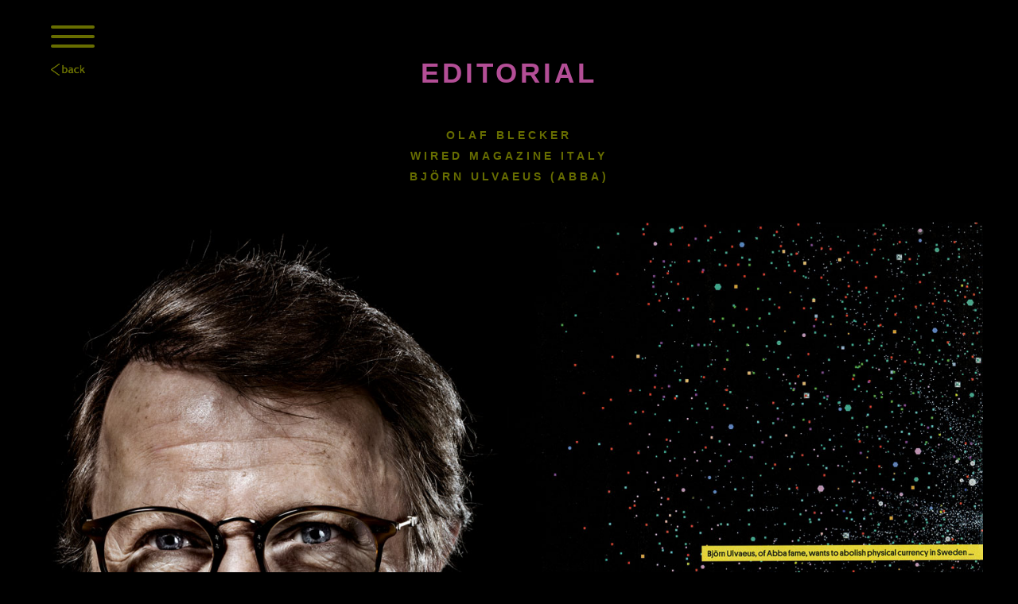

--- FILE ---
content_type: text/html; charset=UTF-8
request_url: https://retouching-deluxe.com/work-detail.php?q=editorial&d=17%23327
body_size: 2219
content:
<!DOCTYPE html>
<html lang="en">
<head>
    <meta charset="utf-8"/>
    <meta name="viewport" content="width=device-width, initial-scale=1">
    <meta name="description" content="A selection of our work on a project" />

    <!--- SAFARI META ---->
    <meta name="apple-mobile-web-app-capable" content="yes">
    <meta name="apple-mobile-web-app-status-bar-style" content="black">

    <title>insight in a client project</title>

    <meta name="author" content="Retouching de Luxe GmbH & Co.KG" />
    <meta name="keywords" content="portfolio, retouching de luxe, work , olaf blecker, rasmuss kaessmann, red bull, red bull creative, photoshop, experts, germany">

    <meta property="og:type" content="website" />
    <meta property="og:title" content="insight in a client project" />
    <meta property="og:url" content="https://retouching-deluxe.com/work-detail.php" />
    <meta property="og:site_name" content="Our work" />
    <meta property="og:description" content="A selection of our work on a project" />

    <link rel="canonical" href="https://retouching-deluxe.com/work-detail.php" />
    <meta name="robots" content="noindex">
    <meta name="googlebot" content="noindex">
    <meta name="googlebot-news" content="nosnippet">

    <!-- Add to homescreen for Safari on iOS -->
    <meta name="apple-mobile-web-app-capable" content="yes">
    <meta name="apple-mobile-web-app-status-bar-style" content="black">

    <!-- Color the status bar on mobile devices -->
    <meta name="theme-color" content="#353800" />

    <link rel="apple-touch-icon" sizes="57x57" href="https://retouching-deluxe.de/img/icons/apple-icon-57x57.png">
    <link rel="apple-touch-icon" sizes="60x60" href="https://retouching-deluxe.de/img/icons/apple-icon-60x60.png">
    <link rel="apple-touch-icon" sizes="72x72" href="https://retouching-deluxe.de/img/icons/apple-icon-72x72.png">
    <link rel="apple-touch-icon" sizes="76x76" href="https://retouching-deluxe.de/img/icons/apple-icon-76x76.png">
    <link rel="apple-touch-icon" sizes="114x114" href="https://retouching-deluxe.de/img/icons/apple-icon-114x114.png">
    <link rel="apple-touch-icon" sizes="120x120" href="https://retouching-deluxe.de/img/icons/apple-icon-120x120.png">
    <link rel="apple-touch-icon" sizes="144x144" href="https://retouching-deluxe.de/img/icons/apple-icon-144x144.png">
    <link rel="apple-touch-icon" sizes="152x152" href="https://retouching-deluxe.de/img/icons/apple-icon-152x152.png">
    <meta name="apple-mobile-web-app-title" content="RDL">
    <link rel="apple-touch-icon" sizes="180x180" href="/apple-touch-icon.png">

    <!-- Add to homescreen for Chrome on Android -->
    <meta name="mobile-web-app-capable" content="yes">
    <meta name="RDL" content="Web Starter Kit">
    <link rel="icon" type="image/png" sizes="192x192" href="https://retouching-deluxe.de/img/icons/android-chrome-192x192.png">

    <link rel="mask-icon" href="https://retouching-deluxe.de/img/icons/safari-pinned-tab.svg" color="#666666">
    <link rel="shortcut icon" type="image/x-icon" href="/favicon.ico">
    <link rel="shortcut icon" href="/favicon.ico">
    <link rel="icon" type="image/png" sizes="16x16" href="https://retouching-deluxe.de/img/icons/favicon-16x16.png">
    <link rel="icon" type="image/png" sizes="32x32" href="https://retouching-deluxe.de/img/icons/favicon-32x32.png">
    <link rel="icon" type="image/png" sizes="96x96" href="https://retouching-deluxe.de/img/icons/favicon-96x96.png">
    <link rel="icon" type="image/png" sizes="194x194" href="https://retouching-deluxe.de/img/icons/favicon-194x194.png">
    <meta name="apple-mobile-web-app-title" content="RDL">
    <meta name="application-name" content="RDL">
    <meta name="msapplication-TileColor" content="#000000">
    <meta name="msapplication-TileImage" content="img/icons/mstile-144x144.png">
    <meta name="msapplication-config" content="https://retouching-deluxe.de/img/icons/browserconfig.xml">
    <meta name="theme-color" content="#ffffff">



    <link rel="stylesheet" href="https://retouching-deluxe.de/css/portrait-1.4.min.css" media="(orientation: portrait)" class="stylesheet"
          type="text/css">
    <link rel="stylesheet" href="https://retouching-deluxe.de/css/landscape-1.5.min.css" media="(orientation: landscape)" class="stylesheet"
          type="text/css">
</head>
<body>
<div id="cookie-hint">

    <div class="cooke-hint-text">
        <div><p>The operator of this site <strong>does not</strong> collect any User information or usage tracking for analysis. Only technical cookies are used for the site
                implementation. If I continue to use this website, for example by clicking on content, that counts as
                consent. </p>

        </div>
        <div>
            <button id="cookie-hint-btn">accepted</button>
        </div>
        <div><p style="text-align: center;"><a href="privacy.html">privacy policy</a> | <a
                        href="aboutus.html">about us</a></p></div>
    </div>

</div>
<div id="hamburg">
    <div class="hamburg">
        <span class="line"></span>
        <span class="line"></span>
        <span class="line"></span>
    </div>
</div>
<div id="back"><a href="work.php?q=editorial#w15"><img src="https://retouching-deluxe.de/img/general/back_en.png" alt="back"></a></div>
<div class="navigation">
    <div class="navigation-container">
        <ul>
            <li><a class="fromLeft" href="./" title="Home">home</a></li>
            <li><a class="fromLeft" href="./#work" title="an overview of our work">work</a></li>
            <li><a class="fromLeft" href="./#team" title="introducing the RDL team">team</a></li>
            <li><a class="fromLeft" href="./#contact" title="mail, phone and map information">contact</a></li>
            <li><a class="fromLeft" href="./#clients" title="agencies, photographers, magazines and more we worked for">references</a></li>
            <li><a href="https://www.instagram.com/retouchingdeluxe/" target="_blank" rel="noreferrer" title="instagram RDL">
                    <img src="https://retouching-deluxe.de/img/navigation/Instagram-Logo.png" alt="Instagram RDL">
                </a>
            </li>
        </ul>
    </div>
</div>

<div class="container container-100vh">
    <section id="portfolio">
        <div class="portfolio-detail-content">
            <h1>editorial</h1><h2>olaf blecker</h2><h2>wired magazine italy</h2><h2>Björn Ulvaeus (ABBA)</h2><div class="portfolio-grid"><picture class="grid-item lazy-img-detail img-landscape" data-src="folio_250_WIRED_1.jpg"></picture><picture class="grid-item lazy-img-detail img-landscape" data-src="folio_250_WIRED_2.jpg"></picture></div>        </div>
    </section>
    <footer>
        <div class="footer-content">
            <div>
                <a href="./#work">Work</a>
                <a href="./#contact">Contact</a>
                <a href="aboutus.html">About Us</a>
            </div>
            <div>
                <a href="./#team">Team</a>
                <a href="./#clients">References</a>
                <a href="privacy.html">Privacy</a>
            </div>
            <div>
                <img src="https://retouching-deluxe.de/img/general/RDL_logo-short-2022.jpg" alt="RDL ©2022">
            </div>
        </div>
    </footer>

</div>

<script src="https://retouching-deluxe.de/vendors/jQuery/jquery-3.4.1.min.js"></script>
<script src="https://retouching-deluxe.de/js/script-small-1.1.min.js" async></script>
</body>
</html>

--- FILE ---
content_type: text/css
request_url: https://retouching-deluxe.de/css/landscape-1.5.min.css
body_size: 4583
content:
@font-face{font-family:"Roboto";font-style:normal;font-weight:300;src:url("../vendors/fonts/roboto-v20-latin-300.eot");src:local("Roboto Light"),local("Roboto-Light"),url("../vendors/fonts/roboto-v20-latin-300.eot?#iefix") format("embedded-opentype"),url("../vendors/fonts/roboto-v20-latin-300.woff2") format("woff2"),url("../vendors/fonts/roboto-v20-latin-300.woff") format("woff"),url("../vendors/fonts/roboto-v20-latin-300.ttf") format("truetype"),url("../vendors/fonts/roboto-v20-latin-300.svg#Roboto") format("svg")}@font-face{font-family:"Roboto";font-style:normal;font-weight:400;src:url("../vendors/fonts/roboto-v20-latin-regular.eot");src:local("Roboto"),local("Roboto-Regular"),url("../vendors/fonts/roboto-v20-latin-regular.eot?#iefix") format("embedded-opentype"),url("../vendors/fonts/roboto-v20-latin-regular.woff2") format("woff2"),url("../vendors/fonts/roboto-v20-latin-regular.woff") format("woff"),url("../vendors/fonts/roboto-v20-latin-regular.ttf") format("truetype"),url("../vendors/fonts/roboto-v20-latin-regular.svg#Roboto") format("svg")}@font-face{font-family:"Roboto";font-style:normal;font-weight:500;src:url("../vendors/fonts/roboto-v20-latin-500.eot");src:local("Roboto Medium"),local("Roboto-Medium"),url("../vendors/fonts/roboto-v20-latin-500.eot?#iefix") format("embedded-opentype"),url("../vendors/fonts/roboto-v20-latin-500.woff2") format("woff2"),url("../vendors/fonts/roboto-v20-latin-500.woff") format("woff"),url("../vendors/fonts/roboto-v20-latin-500.ttf") format("truetype"),url("../vendors/fonts/roboto-v20-latin-500.svg#Roboto") format("svg")}@font-face{font-family:"Roboto";font-style:normal;font-weight:700;src:url("../vendors/fonts/roboto-v20-latin-700.eot");src:local("Roboto Bold"),local("Roboto-Bold"),url("../vendors/fonts/roboto-v20-latin-700.eot?#iefix") format("embedded-opentype"),url("../vendors/fonts/roboto-v20-latin-700.woff2") format("woff2"),url("../vendors/fonts/roboto-v20-latin-700.woff") format("woff"),url("../vendors/fonts/roboto-v20-latin-700.ttf") format("truetype"),url("../vendors/fonts/roboto-v20-latin-700.svg#Roboto") format("svg")}*{margin:0;padding:0;box-sizing:border-box}html,body{margin:0;background-color:black;padding:0;max-width:100vw;min-height:100vh;height:auto;scroll-behavior:smooth}h1{font-family:"Trebuchet MS",sans-serif;text-transform:uppercase;color:#b34e96;font-size:2.2em;font-weight:bold;letter-spacing:4px}h2{font-family:"Trebuchet MS",sans-serif;text-transform:uppercase;color:#676d00;font-size:1.2em;font-weight:bold;letter-spacing:4px}h3{font-family:"Trebuchet MS",sans-serif;text-transform:uppercase;color:#c5c5c5;font-size:1em;font-weight:bold;letter-spacing:4px}p,a{font-size:16px;color:#c5c5c5;font-family:"Roboto",sans-serif}a,a:focus,a:visited,a:active,a:hover{text-decoration:none;border:0;outline:0}@media screen and (prefers-reduced-motion:reduce){html{scroll-behavior:auto}}@media only screen and (orientation:landscape){#hamburg{position:fixed;z-index:9999999;left:5vw;top:20px;width:50px;height:40px;cursor:pointer}#hamburg .hamburg{width:100%;height:100%}#hamburg .line{position:absolute;left:0;height:4px;width:100%;background:#676d00;border-radius:2px;display:block;transition:ease-in-out .5s;transform-origin:center;box-shadow:0 1px 1px black}#hamburg .line:nth-child(1){top:12px}#hamburg .line:nth-child(2){top:24px}#hamburg .line:nth-child(3){top:36px}#hamburg .hamburg.checked .line:nth-child(1){transform:translateY(12px) rotate(-45deg)}#hamburg .hamburg.checked .line:nth-child(2){opacity:0}#hamburg .hamburg.checked .line:nth-child(3){transform:translateY(-12px) rotate(45deg)}#back{position:fixed;z-index:9998;left:5vw;top:80px;width:55px;height:auto}#back a img{width:100%;height:auto}.navigation{position:fixed;position:-ms-device-fixed;box-sizing:content-box;z-index:9999;left:0;top:-500px;width:100%;max-width:100vw;background-color:black;display:flex;flex-direction:row;align-content:center;height:auto;opacity:0;visibility:hidden;transition:all .6s ease;box-shadow:0 1px 3px #424242}.navigation .navigation-container{width:100%;max-width:1200px;margin:0 auto;padding:30px 5%}.navigation .navigation-container ul{display:flex;display:-ms-flexbox;justify-content:space-around;list-style:none;width:90%;max-width:500px;margin:0 auto}.navigation .navigation-container ul li{display:flex;display:-ms-flexbox;flex-direction:row;align-items:center;align-content:center;text-transform:uppercase}.navigation .navigation-container ul li a{font-family:"Trebuchet MS",sans-serif;letter-spacing:2px;font-size:15px;color:#c5c5c5}.navigation .navigation-container ul li a::after{display:block;content:"";border-bottom:solid 3px #b34e96;transform:scaleX(0);transition:transform .3s ease-out}.navigation .navigation-container ul li a:hover::after{transform:scaleX(1);transform-origin:50%}.navigation .navigation-container ul li a img,.navigation .navigation-container ul li a picture{width:20px;max-width:20px;height:20px;max-height:20px}.navigation.show{top:0;opacity:1;visibility:visible}#cookie-hint{position:fixed;z-index:999;left:0;bottom:0;width:100vw;opacity:0;height:0}#cookie-hint .cooke-hint-text{width:100%;height:auto;padding:20px 0;background-color:white;border-radius:10px;display:grid;grid-row:auto;grid-row-gap:20px}#cookie-hint .cooke-hint-text div{width:80%;height:100%;margin:0 auto}#cookie-hint .cooke-hint-text div p{color:black;line-height:160%;letter-spacing:.5px;text-align:justify}#cookie-hint .cooke-hint-text div p a{color:#676d00;font-size:14px}#cookie-hint .cooke-hint-text div button{display:block;width:auto;height:auto;padding:20px 40px;margin:0 auto;background-color:#676d00;color:white;font-size:16px;font-weight:bold;letter-spacing:1px;border-radius:10px;box-shadow:none;border:0;cursor:pointer}.container{position:relative;min-height:100vh;height:auto;width:100%;max-width:100vw;padding:0;margin:0;overflow:hidden;clear:both}.container section{box-sizing:border-box;width:84%;max-width:1200px;padding:10vh 0 120px 0;margin:0 auto 30px}}@media only screen and (orientation:landscape) and (min-width:2200px){.container section{padding:10vh 0 200px 0}}@media only screen and (orientation:landscape){.container section h1{text-align:center;margin-bottom:50px}}@media only screen and (orientation:landscape){.container section h2{text-align:center;margin-bottom:50px}}@media only screen and (orientation:landscape){.container #start{padding:0;margin:0;width:100%;max-width:100%;max-height:100vh}.container #start .carousel{position:absolute;z-index:0;min-width:100vw;min-height:100vh;width:100vw;height:100vh;max-width:100vw;max-height:100vh;background-repeat:no-repeat;background-position:top center;background-size:cover;opacity:0}.container #start .start-content{min-width:100vw;min-height:100vh;width:100vw;height:100vh;max-width:100vw;max-height:100vh}.container #start .start-content .equalizer{position:absolute;left:5vw;bottom:20px;width:100px;height:60px}.container #start .start-content .equalizer .equalizer-line{display:block;position:absolute;left:0;height:8px;border-radius:20px;transition:all ease-in-out .5s;transform-origin:left;cursor:pointer;box-shadow:0 1px 1px black}.container #start .start-content .equalizer .equalizer-line-0{background-color:#b34e96;width:100%}.container #start .start-content .equalizer .equalizer-line-1{background:#676d00;width:80%}.container #start .start-content .equalizer .equalizer-line-2{background:#676d00;width:60%}.container #start .start-content .equalizer .equalizer-line-3{background:#676d00;width:40%}.container #start .start-content .description{position:absolute;right:5vw;bottom:20px;width:auto;height:60px;text-align:right}.container #start .start-content .description p{line-height:160%;color:white;font-size:14px;font-family:"Trebuchet MS",sans-serif;font-weight:bold;letter-spacing:1px}.container #start .start-content .description p:first-child{text-transform:uppercase}.container #start .start-content .logo{position:absolute;left:calc(50vw - 115px);top:10vh;width:250px;height:auto}.container #start .start-content .logo img{width:100%;height:auto}}@media only screen and (orientation:landscape){.container #work .work-content{width:100%}.container #work .work-content h1{margin-bottom:100px}.container #work .work-content .work-categories{display:grid;grid-gap:6px;grid-template-rows:repeat(3,20vh);grid-template-columns:repeat(4,25%);justify-content:center}.container #work .work-content .work-categories .grid-item{position:relative;background-repeat:no-repeat;background-size:cover;background-position:center top;border-radius:5px}.container #work .work-content .work-categories .grid-item:nth-child(1){background-image:url("../img/categories/Referenzen_Multipic-600px.jpg")}.container #work .work-content .work-categories .grid-item:nth-child(2){background-image:url("../img/categories/werbung1-660px.jpg")}.container #work .work-content .work-categories .grid-item:nth-child(3){background-image:url("../img/categories/folio_78_1_wired.jpg")}.container #work .work-content .work-categories .grid-item:nth-child(4){background-image:url("../img/categories/fashion-600px.jpg")}.container #work .work-content .work-categories .grid-item:nth-child(5){background-image:url("../img/categories/folio_82_1_cole-2-600px.jpg")}.container #work .work-content .work-categories .grid-item:nth-child(6){background-image:url("../img/categories/PORT-45.JPG")}.container #work .work-content .work-categories .grid-item:nth-child(7){background-image:url("../img/categories/folio_5_1_shark-600px.jpg")}.container #work .work-content .work-categories .grid-item:nth-child(8){background-image:url("../img/categories/folio_31_1_adac-600px.jpg")}.container #work .work-content .work-categories .grid-item:nth-child(9){background-image:url("../img/categories/freiearbeiten-600px.jpg");background-position:center center}.container #work .work-content .work-categories .grid-item:nth-child(10){background-image:url("../img/categories/folio_125_2_tiere-600px.jpg");background-position:center center}.container #work .work-content .work-categories .grid-item .grid-item-darker{z-index:5;position:absolute;left:0;top:0;width:100%;height:100%;background-color:rgba(0,0,0,0.3)}.container #work .work-content .work-categories .grid-item .grid-item-headline{position:absolute;left:0;top:0;z-index:6;width:100%;height:100%;display:flex;justify-content:center;align-items:center}.container #work .work-content .work-categories .grid-item .grid-item-headline span{font-family:"Trebuchet MS",sans-serif;text-transform:uppercase;text-align:center;font-size:17px;font-weight:bold;color:white;letter-spacing:4px;text-shadow:1px 1px 5px black}}@media only screen and (orientation:landscape) and (min-height:500px){.container #work .work-content .work-categories .grid-item .grid-item-headline span{font-size:24px}}@media only screen and (orientation:landscape){.container #work .work-content .work-categories .landscape1{grid-column:1/3}}@media only screen and (orientation:landscape){.container #work .work-content .work-categories .landscape2{grid-column:3/5}}@media only screen and (orientation:landscape){.container #team .team-content{width:100%}.container #team .team-content .team-img{width:100%;min-height:400px;height:25vh;background-repeat:no-repeat;background-size:cover;background-position:center center;transform:translateY(100%);opacity:0;transition:all 500ms}}@media only screen and (orientation:landscape) and (max-width:767px){.container #team .team-content .team-img{background-image:url("../img/general/RDL_Motiv_2021_RGB_766x1.jpg")}}@media only screen and (orientation:landscape) and (max-width:767px) and (-webkit-max-device-pixel-ratio:2){.container #team .team-content .team-img{background-image:url("../img/general/RDL_Motiv_2021_RGB_766x2.jpg")}}@media only screen and (orientation:landscape) and (max-width:767px) and (-webkit-max-device-pixel-ratio:3){.container #team .team-content .team-img{background-image:url("../img/general/RDL_Motiv_2021_RGB.jpg")}}@media only screen and (orientation:landscape) and (min-width:768px) and (max-width:1023px){.container #team .team-content .team-img{background-image:url("../img/general/RDL_Motiv_2021_RGB_1023x1.jpg")}}@media only screen and (orientation:landscape) and (min-width:768px) and (max-width:1023px) and (-webkit-max-device-pixel-ratio:2){.container #team .team-content .team-img{background-image:url("../img/general/RDL_Motiv_2021_RGB_1023x2.jpg")}}@media only screen and (orientation:landscape) and (min-width:768px) and (max-width:1023px) and (-webkit-max-device-pixel-ratio:3){.container #team .team-content .team-img{background-image:url("../img/general/RDL_Motiv_2021_RGB.jpg")}}@media only screen and (orientation:landscape) and (min-width:1024px){.container #team .team-content .team-img{background-image:url("../img/general/RDL_Motiv_2021_RGB.jpg")}}@media only screen and (orientation:landscape){.container #team .team-content .fade{transform:translateY(0);opacity:1;transition:all 500ms}}@media only screen and (orientation:landscape){.container #team .team-content p{line-height:160%;margin-bottom:20px;letter-spacing:1px}}@media only screen and (orientation:landscape){.container #team .team-content p:first-of-type{margin-top:50px}}@media only screen and (orientation:landscape){.container #contact .contact-content{width:100%}.container #contact .contact-content .contact-img{width:100%;min-height:150px;height:22vh;background-repeat:no-repeat;background-size:cover;background-position:center 20%}}@media only screen and (orientation:landscape) and (max-width:767px){.container #contact .contact-content .contact-img{background-image:url("../img/general/Studio_Panorama_RGB-766x1.jpg")}}@media only screen and (orientation:landscape) and (max-width:767px) and (-webkit-max-device-pixel-ratio:2){.container #contact .contact-content .contact-img{background-image:url("../img/general/Studio_Panorama_RGB-766x2.jpg")}}@media only screen and (orientation:landscape) and (max-width:767px) and (-webkit-max-device-pixel-ratio:3){.container #contact .contact-content .contact-img{background-image:url("../img/general/Studio_Panorama_RGB-766x3.jpg")}}@media only screen and (orientation:landscape) and (min-width:768px) and (max-width:1023px){.container #contact .contact-content .contact-img{background-image:url("../img/general/Studio_Panorama_RGB-1023x1.jpg")}}@media only screen and (orientation:landscape) and (min-width:768px) and (max-width:1023px) and (-webkit-max-device-pixel-ratio:2){.container #contact .contact-content .contact-img{background-image:url("../img/general/Studio_Panorama_RGB-1023x2.jpg")}}@media only screen and (orientation:landscape) and (min-width:768px) and (max-width:1023px) and (-webkit-max-device-pixel-ratio:3){.container #contact .contact-content .contact-img{background-image:url("../img/general/Studio_Panorama_RGB-1023x3.jpg")}}@media only screen and (orientation:landscape) and (min-width:1024px){.container #contact .contact-content .contact-img{background-image:url("../img/general/Studio_Panorama_RGB_xxl.jpg")}}@media only screen and (orientation:landscape){.container #contact .contact-content .contact-data{display:grid;grid-template-columns:repeat(2,50%);width:100%;height:auto}.container #contact .contact-content .contact-data div:nth-child(1){text-align:left}.container #contact .contact-content .contact-data div:nth-child(1) address p{font-style:normal;line-height:160%;margin-bottom:25px;letter-spacing:1px;margin-top:50px}.container #contact .contact-content .contact-data div:nth-child(1) p,.container #contact .contact-content .contact-data div:nth-child(1) a{font-style:normal;line-height:180%;margin-bottom:25px;letter-spacing:1px}.container #contact .contact-content .contact-data div:nth-child(2){position:relative}.container #contact .contact-content .contact-data div:nth-child(2) div{position:absolute;right:0;top:10%;width:100px;height:auto;padding:5px;display:flex;flex-direction:column;justify-content:center;align-items:center;background-color:rgba(255,255,255,0.1);border-top-left-radius:5px;border-bottom-left-radius:5px}.container #contact .contact-content .contact-data div:nth-child(2) div img{display:block;width:50px;height:auto;margin:5px 0}}@media only screen and (orientation:landscape){.container #clients .clients-content{width:100%}.container #clients .clients-content h1{margin-bottom:25px}.container #clients .clients-content .clients-categories{display:grid;grid-gap:6px;grid-template-rows:repeat(2,22vh);grid-template-columns:repeat(2,calc(50% - 12px));justify-content:center}.container #clients .clients-content .clients-categories .grid-item{position:relative;background-repeat:no-repeat;background-size:cover;background-position:left top;border-radius:4px}.container #clients .clients-content .clients-categories .grid-item:nth-child(1){background-image:url("../img/categories/Ref_Fotografen_sRGB-60quali.jpg")}}@media only screen and (orientation:landscape) and (min-width:200px){.container #clients .clients-content .clients-categories .grid-item:nth-child(1){background-image:url("../img/categories/Ref_Fotografen_sRGB.jpg")}}@media only screen and (orientation:landscape){.container #clients .clients-content .clients-categories .grid-item:nth-child(2){background-image:url("../img/categories/Ref_Brands_sRGB-60quali.jpg")}}@media only screen and (orientation:landscape) and (min-width:2000px){.container #clients .clients-content .clients-categories .grid-item:nth-child(2){background-image:url("../img/categories/Ref_Brands_sRGB.jpg")}}@media only screen and (orientation:landscape){.container #clients .clients-content .clients-categories .grid-item:nth-child(3){background-image:url("../img/categories/Ref_Agenturen_sRGB-60quali.jpg")}}@media only screen and (orientation:landscape) and (min-width:2000px){.container #clients .clients-content .clients-categories .grid-item:nth-child(3){background-image:url("../img/categories/Ref_Agenturen_sRGB.jpg")}}@media only screen and (orientation:landscape){.container #clients .clients-content .clients-categories .grid-item:nth-child(4){background-image:url("../img/categories/Ref_Magazine_sRGB-60quali.jpg")}}@media only screen and (orientation:landscape) and (min-width:2000px){.container #clients .clients-content .clients-categories .grid-item:nth-child(4){background-image:url("../img/categories/Ref_Magazine_sRGB.jpg")}}@media only screen and (orientation:landscape){.container #clients .clients-content .clients-categories .grid-item .grid-item-darker{z-index:5;position:absolute;left:0;top:0;width:100%;height:100%;background-color:rgba(0,0,0,0.3)}}@media only screen and (orientation:landscape){.container #clients .clients-content .clients-categories .grid-item .grid-item-headline{position:absolute;left:0;top:0;z-index:6;width:100%;height:100%;display:flex;justify-content:center;align-items:center}.container #clients .clients-content .clients-categories .grid-item .grid-item-headline span{font-family:"Trebuchet MS",sans-serif;text-transform:uppercase;text-align:center;font-size:20px;font-weight:bold;color:white;letter-spacing:2px;text-shadow:1px 1px 5px black}}@media only screen and (orientation:landscape) and (min-height:500px){.container #clients .clients-content .clients-categories .grid-item .grid-item-headline span{font-size:24px}}@media only screen and (orientation:landscape){.container #portfolio{width:100%;max-width:1400px}.container #portfolio .portfolio-content{width:100%}.container #portfolio .portfolio-content h2{font-size:14px;margin-bottom:5px}.container #portfolio .portfolio-content h2:last-of-type{margin-bottom:50px}.container #portfolio .portfolio-content .portfolio-grid{display:grid;grid-gap:10px;grid-template-columns:repeat(3,calc(30% - 30px));justify-content:center}.container #portfolio .portfolio-content .portfolio-grid .grid-item{position:relative;height:250px;transform:translateY(100%);opacity:0;transition:all 500ms;overflow:hidden;display:flex;flex-direction:column;justify-content:flex-start;align-items:center}.container #portfolio .portfolio-content .portfolio-grid .grid-item img{position:absolute;z-index:999;width:125%;height:auto}.container #portfolio .portfolio-content .portfolio-grid .grid-item .grit-item-details{position:absolute;z-index:1000;left:0;bottom:0;background-color:rgba(0,0,0,0.8);width:100%;height:50%;transform:translateY(100%);opacity:0;transition:all 500ms;display:flex;flex-direction:column;justify-content:center}.container #portfolio .portfolio-content .portfolio-grid .grid-item .grit-item-details p{text-transform:uppercase;color:white;text-align:center;letter-spacing:1.5px;font-size:14px;margin-bottom:5px}.container #portfolio .portfolio-content .portfolio-grid .grid-item:hover .grit-item-details{opacity:1;transform:translateY(0)}.container #portfolio .portfolio-content .portfolio-grid .fade{transform:translateY(0);opacity:1;transition:all 500ms}.container #portfolio .portfolio-content .portfolio-grid-reference-overview{width:100%;max-width:1200px;margin:0 auto;display:flex;flex-direction:row;justify-content:center;flex-wrap:wrap}.container #portfolio .portfolio-content .portfolio-grid-reference-overview .grid-item{width:48%;height:250px;overflow:hidden;margin:0 5px 10px;transform:translateY(100%);opacity:0;transition:all 500ms}.container #portfolio .portfolio-content .portfolio-grid-reference-overview .grid-item img,.container #portfolio .portfolio-content .portfolio-grid-reference-overview .grid-item picture{width:100%;height:auto}.container #portfolio .portfolio-content .portfolio-grid-reference-overview .fade{transform:translateX(0);opacity:1;transition:all 500ms}.container #portfolio .portfolio-detail-content{width:100%;max-width:1200px;margin:0 auto;overflow:hidden}.container #portfolio .portfolio-detail-content h2{font-size:14px;margin-bottom:10px}.container #portfolio .portfolio-detail-content h2:last-of-type{margin-bottom:50px}.container #portfolio .portfolio-detail-content .portfolio-grid{display:flex;flex-direction:row;flex-wrap:wrap;justify-content:center;align-items:flex-start}.container #portfolio .portfolio-detail-content .portfolio-grid picture{margin-bottom:5px;margin-left:4px;margin-right:4px;transform:translateX(100%);opacity:0;transition:all 500ms}.container #portfolio .portfolio-detail-content .portfolio-grid .img-landscape{width:100%;max-width:100%}.container #portfolio .portfolio-detail-content .portfolio-grid .img-landscape source,.container #portfolio .portfolio-detail-content .portfolio-grid .img-landscape img{width:100%;max-width:100%}.container #portfolio .portfolio-detail-content .portfolio-grid .img-portrait{width:48%;max-width:48%;height:auto;max-height:90vh}.container #portfolio .portfolio-detail-content .portfolio-grid .img-portrait source,.container #portfolio .portfolio-detail-content .portfolio-grid .img-portrait img{width:100%;max-width:100%}.container #portfolio .portfolio-detail-content .portfolio-grid .fade{transform:translateX(0);opacity:1;transition:all 500ms}}@media only screen and (orientation:landscape){.container #references .references-content{width:100%;margin-bottom:10vh}.container #references .references-content h1{margin-bottom:10vh}.container #references .references-content .references-grid{display:flex;flex-wrap:wrap;flex-direction:row;justify-content:space-evenly;align-items:center}.container #references .references-content .references-grid a{font-size:92%;text-transform:uppercase;color:#676d00;margin-left:22px;margin-bottom:15px;letter-spacing:1px;transition:all 400ms ease-in-out}.container #references .references-content .references-grid a:hover{color:#b34e96;letter-spacing:1.8px}}@media only screen and (orientation:landscape){.container #impressum{width:100%;height:auto}.container #impressum .impressum-content h1{margin-bottom:20px}.container #impressum .impressum-content h2{color:#c5c5c5;text-align:left;margin-top:50px;margin-bottom:15px}.container #impressum .impressum-content h3{margin-top:40px;color:#c5c5c5;margin-bottom:20px}.container #impressum .impressum-content p,.container #impressum .impressum-content a{font-family:"Roboto",sans-serif;margin-bottom:20px;letter-spacing:1.5px;font-size:14px;line-height:20px}.container #impressum .impressum-content ul{list-style:circle;margin-left:50px}.container #impressum .impressum-content ul li{font-family:"Roboto",sans-serif;margin-bottom:20px;letter-spacing:1.5px;font-size:14px;color:#c5c5c5;line-height:20px}.container #impressum .impressum-content a{font-weight:bold}.container #impressum .impressum-content hr{width:100%;background-color:#c5c5c5;margin-bottom:10px}}@media only screen and (orientation:landscape){.container footer{position:absolute;bottom:0;left:10%;box-sizing:border-box;width:80%;padding:2vh 0}.container footer .footer-content{display:grid;grid-gap:6px;grid-template-columns:20% 20% 60%;justify-content:space-between}}@media only screen and (orientation:landscape) and (min-width:1200px){.container footer .footer-content{grid-template-columns:20% 20% 60%;justify-content:flex-start}}@media only screen and (orientation:landscape){.container footer .footer-content div{display:flex;flex-direction:column;justify-content:space-between}.container footer .footer-content div a{display:block;font-family:"Trebuchet MS",sans-serif;text-transform:uppercase;font-weight:bold;letter-spacing:2px;font-size:9px}}@media only screen and (orientation:landscape) and (min-width:600px){.container footer .footer-content div a{font-size:11px}}@media only screen and (orientation:landscape) and (min-width:700px){.container footer .footer-content div a{font-size:14px}}@media only screen and (orientation:landscape){.container footer .footer-content div img{display:block;width:30%;height:auto;margin-left:70%}}@media only screen and (orientation:landscape) and (min-height:600px){.container footer .footer-content div img{width:20%;margin-left:80%}}@media only screen and (orientation:landscape) and (min-width:1200px){.container footer .footer-content div img{width:15%;margin-left:85%}}@media only screen and (orientation:landscape) and (min-width:700px){#hamburg{width:55px;height:55px}.navigation{top:-5000px}.navigation .navigation-container ul{max-width:700px}.navigation .navigation-container ul li a{font-size:120%}.container #start .start-content .equalizer{bottom:50px;width:150px;height:80px}.container #start .start-content .description{bottom:50px;height:80px}.container #start .start-content .logo{left:calc(50vw - 150px);top:13vh;width:320px;height:auto}}@media only screen and (orientation:landscape) and (min-width:1200px){.navigation .navigation-container ul{max-width:860px}.navigation .navigation-container ul li a{font-size:140%}.container #portfolio .portfolio-content{width:100%}.container #portfolio .portfolio-content .portfolio-grid{display:grid;grid-gap:10px;grid-template-columns:repeat(3,calc(33% - 30px));justify-content:center}}@media only screen and (orientation:landscape) and (min-width:2200px){.container footer .footer-content{display:grid;grid-gap:6px;grid-template-columns:10% 10% 80%}.container footer .footer-content div img{width:10%;margin-left:90%}}

--- FILE ---
content_type: text/css
request_url: https://retouching-deluxe.de/css/portrait-1.4.min.css
body_size: 4899
content:
@font-face{font-family:"Roboto";font-style:normal;font-weight:300;src:url("../vendors/fonts/roboto-v20-latin-300.eot");src:local("Roboto Light"),local("Roboto-Light"),url("../vendors/fonts/roboto-v20-latin-300.eot?#iefix") format("embedded-opentype"),url("../vendors/fonts/roboto-v20-latin-300.woff2") format("woff2"),url("../vendors/fonts/roboto-v20-latin-300.woff") format("woff"),url("../vendors/fonts/roboto-v20-latin-300.ttf") format("truetype"),url("../vendors/fonts/roboto-v20-latin-300.svg#Roboto") format("svg")}@font-face{font-family:"Roboto";font-style:normal;font-weight:400;src:url("../vendors/fonts/roboto-v20-latin-regular.eot");src:local("Roboto"),local("Roboto-Regular"),url("../vendors/fonts/roboto-v20-latin-regular.eot?#iefix") format("embedded-opentype"),url("../vendors/fonts/roboto-v20-latin-regular.woff2") format("woff2"),url("../vendors/fonts/roboto-v20-latin-regular.woff") format("woff"),url("../vendors/fonts/roboto-v20-latin-regular.ttf") format("truetype"),url("../vendors/fonts/roboto-v20-latin-regular.svg#Roboto") format("svg")}@font-face{font-family:"Roboto";font-style:normal;font-weight:500;src:url("../vendors/fonts/roboto-v20-latin-500.eot");src:local("Roboto Medium"),local("Roboto-Medium"),url("../vendors/fonts/roboto-v20-latin-500.eot?#iefix") format("embedded-opentype"),url("../vendors/fonts/roboto-v20-latin-500.woff2") format("woff2"),url("../vendors/fonts/roboto-v20-latin-500.woff") format("woff"),url("../vendors/fonts/roboto-v20-latin-500.ttf") format("truetype"),url("../vendors/fonts/roboto-v20-latin-500.svg#Roboto") format("svg")}@font-face{font-family:"Roboto";font-style:normal;font-weight:700;src:url("../vendors/fonts/roboto-v20-latin-700.eot");src:local("Roboto Bold"),local("Roboto-Bold"),url("../vendors/fonts/roboto-v20-latin-700.eot?#iefix") format("embedded-opentype"),url("../vendors/fonts/roboto-v20-latin-700.woff2") format("woff2"),url("../vendors/fonts/roboto-v20-latin-700.woff") format("woff"),url("../vendors/fonts/roboto-v20-latin-700.ttf") format("truetype"),url("../vendors/fonts/roboto-v20-latin-700.svg#Roboto") format("svg")}*{margin:0;padding:0}html,body{margin:0;background-color:black;padding:0;max-width:100vw;min-height:100vh;height:auto;scroll-behavior:smooth}h1{font-family:"Trebuchet MS",sans-serif;text-transform:uppercase;color:#b34e96;font-size:2em;font-weight:bold;letter-spacing:4px}h2{font-family:"Trebuchet MS",sans-serif;text-transform:uppercase;color:#676d00;font-size:1em;font-weight:bold;letter-spacing:4px}p,a{font-size:16px;color:#c5c5c5;font-family:"Roboto",sans-serif}a,a:focus,a:visited,a:active,a:hover{text-decoration:none}@media screen and (prefers-reduced-motion:reduce){html{scroll-behavior:auto}}@media only screen and (orientation:portrait){#hamburg{position:fixed;z-index:9999999;left:calc(50vw - 28px);top:10px;width:56px;height:40px;cursor:pointer;background-color:rgba(0,0,0,0.5);padding:0 5px 12px 5px;border-radius:5px}#hamburg .hamburg{width:100%;height:100%}#hamburg .line{position:absolute;left:8px;height:4px;width:calc(100% - 16px);background:#676d00;border-radius:2px;display:block;transition:ease-in-out .5s;transform-origin:center;box-shadow:0 1px 1px black}#hamburg .line:nth-child(1){top:12px}#hamburg .line:nth-child(2){top:24px}#hamburg .line:nth-child(3){top:36px}#hamburg .hamburg.checked .line:nth-child(1){transform:translateY(12px) rotate(-45deg)}#hamburg .hamburg.checked .line:nth-child(2){opacity:0}#hamburg .hamburg.checked .line:nth-child(3){transform:translateY(-12px) rotate(45deg)}#back{position:fixed;z-index:9998;left:5vw;top:25px;width:55px;height:auto}#back a img{width:100%;height:auto}.navigation{position:fixed;position:-ms-device-fixed;z-index:9999;left:0;top:-2000px;width:100%;max-width:100vw;background-color:black;display:flex;flex-direction:row;align-content:center;height:auto;max-height:100vh;opacity:0;visibility:hidden;transition:all .6s ease;box-shadow:0 1px 3px #424242}.navigation .navigation-container{width:100%;max-width:1200px;margin:0 auto;padding:80px 0 50px;height:auto}.navigation .navigation-container ul{display:flex;display:-ms-flexbox;justify-content:center;flex-direction:column;list-style:none;width:100%;max-width:100%;margin:0 auto;padding-left:0;height:auto}.navigation .navigation-container ul li{display:flex;display:-ms-flexbox;flex-direction:column;align-items:center;text-transform:uppercase;border-bottom:1px solid #111;padding:20px 0;margin:0}.navigation .navigation-container ul li:last-child{padding:40px 0 20px}.navigation .navigation-container ul li:nth-child(5),.navigation .navigation-container ul li:last-child{border-bottom:1px solid #000}.navigation .navigation-container ul li a{font-family:"Trebuchet MS",sans-serif;letter-spacing:2px;color:#c5c5c5}.navigation .navigation-container ul li a img,.navigation .navigation-container ul li a picture{width:35px;max-width:35px;height:35px;max-height:35px}.navigation.show{top:0;opacity:1;visibility:visible}#cookie-hint{position:fixed;z-index:999;left:0;bottom:0;width:100vw;opacity:0;height:0}#cookie-hint .cooke-hint-text{width:100%;height:auto;padding:20px 0;background-color:white;border-radius:10px;display:grid;grid-row:auto;grid-row-gap:20px}#cookie-hint .cooke-hint-text div{width:80%;height:100%;margin:0 auto}#cookie-hint .cooke-hint-text div p{color:black;line-height:150%;letter-spacing:.5px;text-align:justify;font-size:14px}#cookie-hint .cooke-hint-text div p a{color:#676d00;font-size:14px}#cookie-hint .cooke-hint-text div button{display:block;width:auto;height:auto;padding:10px 20px;margin:0 auto;background-color:#676d00;color:white;font-size:14px;font-weight:bold;letter-spacing:1px;border-radius:12px;box-shadow:none;border:0;cursor:pointer}.container{position:relative;min-height:40vh;height:auto;width:100%;max-width:100vw;padding:0;margin:0}.container section{box-sizing:border-box;width:90%;margin:0 auto;padding:12vh 0 100px 0}.container section h1{text-align:center;margin-bottom:50px}.container section h2{text-align:center;margin-bottom:50px}.container #start{padding:0;margin:0;width:100%;max-width:100%;min-height:100vh;max-height:100vh;background-color:black}.container #start .carousel{position:absolute;z-index:0;min-width:100vw;min-height:100vh;width:100vw;height:100vh;max-width:100vw;max-height:100vh;background-repeat:no-repeat;background-position:center center;background-size:auto 100%}.container #start .start-content{min-width:100vw;width:100vw;height:100vh;max-width:100vw;max-height:100vh}.container #start .start-content .equalizer{display:block;position:absolute;left:5vw;bottom:59px;width:75px;height:80px}.container #start .start-content .equalizer .equalizer-line{display:block;position:absolute;left:0;height:5px;box-shadow:0 1px 1px black;border-radius:20px;transition:all ease-in-out .5s;transform-origin:left}.container #start .start-content .equalizer .equalizer-line-0{background-color:#b34e96;width:100%}.container #start .start-content .equalizer .equalizer-line-1{background:#676d00;width:80%}.container #start .start-content .equalizer .equalizer-line-2{background:#676d00;width:60%}.container #start .start-content .equalizer .equalizer-line-3{background:#676d00;width:40%}.container #start .start-content .description{display:none}.container #start .start-content .logo{position:absolute;left:calc(50vw - 35%);top:12vh;width:70%;height:auto}.container #start .start-content .logo img{width:100%;height:auto}.container #work .work-content{width:100%}.container #work .work-content .work-categories{display:grid;grid-gap:6px;grid-template-rows:repeat(5,15vh);grid-template-columns:repeat(2,calc(50% - 12px));justify-content:center}.container #work .work-content .work-categories .grid-item{position:relative;background-repeat:no-repeat;background-size:cover;background-position:center top;border-radius:4px}.container #work .work-content .work-categories .grid-item:nth-child(1){background-image:url("../img/categories/Referenzen_Multipic-600px.jpg")}.container #work .work-content .work-categories .grid-item:nth-child(2){background-image:url("../img/categories/werbung1-660px.jpg")}.container #work .work-content .work-categories .grid-item:nth-child(3){background-image:url("../img/categories/folio_78_1_wired.jpg")}.container #work .work-content .work-categories .grid-item:nth-child(4){background-image:url("../img/categories/fashion-600px.jpg")}.container #work .work-content .work-categories .grid-item:nth-child(5){background-image:url("../img/categories/folio_82_1_cole-2-600px.jpg")}.container #work .work-content .work-categories .grid-item:nth-child(6){background-image:url("../img/categories/PORT-45.JPG")}.container #work .work-content .work-categories .grid-item:nth-child(7){background-image:url("../img/categories/folio_5_1_shark-600px.jpg")}.container #work .work-content .work-categories .grid-item:nth-child(8){background-image:url("../img/categories/folio_31_1_adac-600px.jpg")}.container #work .work-content .work-categories .grid-item:nth-child(9){background-image:url("../img/categories/freiearbeiten-600px.jpg");background-position:center center}.container #work .work-content .work-categories .grid-item:nth-child(10){background-image:url("../img/categories/folio_125_2_tiere-600px.jpg");background-position:center center}.container #work .work-content .work-categories .grid-item .grid-item-darker{z-index:5;position:absolute;left:0;top:0;width:100%;height:100%;background-color:rgba(0,0,0,0.3)}.container #work .work-content .work-categories .grid-item .grid-item-headline{position:absolute;left:0;top:0;z-index:6;width:100%;height:100%;display:flex;justify-content:center;align-items:center}.container #work .work-content .work-categories .grid-item .grid-item-headline span{font-family:"Trebuchet MS",sans-serif;text-transform:uppercase;text-align:center;font-size:12px;font-weight:bold;color:white;letter-spacing:1px;text-shadow:1px 1px 5px black}}@media only screen and (orientation:portrait) and (min-width:375px){.container #work .work-content .work-categories .grid-item .grid-item-headline span{font-size:15px}}@media only screen and (orientation:portrait){.container #team .team-content{width:100%}.container #team .team-content h1{margin-bottom:25px}.container #team .team-content .team-img{width:100%;height:22vh;background-repeat:no-repeat;background-size:cover;background-position:center center;transform:translateY(100%);opacity:0;transition:all 500ms}}@media only screen and (orientation:portrait) and (max-width:375px){.container #team .team-content .team-img{background-image:url("../img/general/RDL_Motiv_2021_RGB_375x1.jpg")}}@media only screen and (orientation:portrait) and (max-width:375px) and (-webkit-max-device-pixel-ratio:2){.container #team .team-content .team-img{background-image:url("../img/general/RDL_Motiv_2021_RGB_375x2.jpg")}}@media only screen and (orientation:portrait) and (max-width:767px) and (-webkit-max-device-pixel-ratio:3){.container #team .team-content .team-img{background-image:url("../img/general/RDL_Motiv_2021_RGB.jpg")}}@media only screen and (orientation:portrait) and (min-width:768px) and (max-width:1023px){.container #team .team-content .team-img{background-image:url("../img/general/RDL_Motiv_2021_RGB_1023x1.jpg")}}@media only screen and (orientation:portrait) and (min-width:768px) and (max-width:1023px) and (-webkit-max-device-pixel-ratio:2){.container #team .team-content .team-img{background-image:url("../img/general/RDL_Motiv_2021_RGB_1023x2.jpg")}}@media only screen and (orientation:portrait) and (min-width:768px) and (max-width:1023px) and (-webkit-max-device-pixel-ratio:3){.container #team .team-content .team-img{background-image:url("../img/general/RDL_Motiv_2021_RGB.jpg")}}@media only screen and (orientation:portrait) and (min-width:1024px){.container #team .team-content .team-img{background-image:url("../img/general/RDL_Motiv_2021_RGB.jpg")}}@media only screen and (orientation:portrait){.container #team .team-content .fade{transform:translateY(0);opacity:1;transition:all 500ms}}@media only screen and (orientation:portrait){.container #team .team-content p{line-height:160%;margin-bottom:20px;letter-spacing:1px}}@media only screen and (orientation:portrait){.container #team .team-content p:first-of-type{margin-top:60px}}@media only screen and (orientation:portrait){.container #contact .contact-content{width:100%}.container #contact .contact-content h1{margin-bottom:25px}.container #contact .contact-content .contact-img{width:100%;height:22vh;background-repeat:no-repeat;background-size:cover;background-position:center 20%;transform:translateY(100%);opacity:0;transition:all 500ms}}@media only screen and (orientation:portrait) and (max-width:375px){.container #contact .contact-content .contact-img{background-image:url("../img/general/Studio_Panorama_RGB-766x1.jpg")}}@media only screen and (orientation:portrait) and (max-width:767px) and (-webkit-max-device-pixel-ratio:3){.container #contact .contact-content .contact-img{background-image:url("../img/general/Studio_Panorama_RGB-766x3.jpg")}}@media only screen and (orientation:portrait) and (min-width:768px) and (max-width:1023px){.container #contact .contact-content .contact-img{background-image:url("../img/general/Studio_Panorama_RGB-766x1.jpg")}}@media only screen and (orientation:portrait) and (min-width:768px) and (max-width:1023px) and (-webkit-max-device-pixel-ratio:2){.container #contact .contact-content .contact-img{background-image:url("../img/general/Studio_Panorama_RGB-766x2.jpg")}}@media only screen and (orientation:portrait) and (min-width:768px) and (max-width:1023px) and (-webkit-max-device-pixel-ratio:3){.container #contact .contact-content .contact-img{background-image:url("../img/general/Studio_Panorama_RGB-766x3.jpg")}}@media only screen and (orientation:portrait) and (min-width:1024px){.container #contact .contact-content .contact-img{background-image:url("../img/general/Studio_Panorama_RGB-1023x3.jpg")}}@media only screen and (orientation:portrait){.container #contact .contact-content .fade{transform:translateY(0);opacity:1;transition:all 500ms}}@media only screen and (orientation:portrait){.container #contact .contact-content .contact-data{display:grid;grid-template-columns:65% 35%;width:100%;min-height:150px;height:auto}.container #contact .contact-content .contact-data div:nth-child(1){text-align:left}.container #contact .contact-content .contact-data div:nth-child(1) address p,.container #contact .contact-content .contact-data div:nth-child(1) address a{font-style:normal;line-height:160%;margin-bottom:25px;letter-spacing:1px}.container #contact .contact-content .contact-data div:nth-child(1) address p:first-of-type{margin-top:60px}.container #contact .contact-content .contact-data div:nth-child(1) p,.container #contact .contact-content .contact-data div:nth-child(1) a{font-style:normal;line-height:180%;margin-bottom:25px;letter-spacing:1px}.container #contact .contact-content .contact-data div:nth-child(2){position:relative}.container #contact .contact-content .contact-data div:nth-child(2) div{position:absolute;right:0;top:20%;width:60%;height:auto;padding:5px;display:flex;flex-direction:column;justify-content:center;align-items:center;background-color:rgba(255,255,255,0.1);border-top-left-radius:5px;border-bottom-left-radius:5px}.container #contact .contact-content .contact-data div:nth-child(2) div img{display:block;width:44px;height:auto;margin:10px 0}}@media only screen and (orientation:portrait) and (min-width:1000px){.container #contact .contact-content .contact-data div:nth-child(2) div{width:40%}}@media only screen and (orientation:portrait){.container #clients{position:relative}.container #clients .clients-content{width:100%;padding-bottom:40px}.container #clients .clients-content h1{margin-bottom:25px}.container #clients .clients-content .clients-categories{display:grid;grid-gap:6px;grid-template-rows:repeat(2,22vh);grid-template-columns:repeat(2,calc(50% - 12px));justify-content:center}.container #clients .clients-content .clients-categories .grid-item{position:relative;background-repeat:no-repeat;background-size:cover;background-position:left top;border-radius:4px}.container #clients .clients-content .clients-categories .grid-item:nth-child(1){background-image:url("../img/categories/Ref_Fotografen_sRGB-500px.jpg")}}@media only screen and (orientation:portrait) and (min-width:500px){.container #clients .clients-content .clients-categories .grid-item:nth-child(1){background-image:url("../img/categories/Ref_Fotografen_sRGB-800px.jpg")}}@media only screen and (orientation:portrait) and (min-width:1024px){.container #clients .clients-content .clients-categories .grid-item:nth-child(1){background-image:url("../img/categories/Ref_Fotografen_sRGB-60quali.jpg")}}@media only screen and (orientation:portrait){.container #clients .clients-content .clients-categories .grid-item:nth-child(2){background-image:url("../img/categories/Ref_Brands_sRGB-500px.jpg")}}@media only screen and (orientation:portrait) and (min-width:500px){.container #clients .clients-content .clients-categories .grid-item:nth-child(2){background-image:url("../img/categories/Ref_Brands_sRGB-800px.jpg")}}@media only screen and (orientation:portrait) and (min-width:1024px){.container #clients .clients-content .clients-categories .grid-item:nth-child(2){background-image:url("../img/categories/Ref_Brands_sRGB-60quali.jpg")}}@media only screen and (orientation:portrait){.container #clients .clients-content .clients-categories .grid-item:nth-child(3){background-image:url("../img/categories/Ref_Agenturen_sRGB-500px.jpg")}}@media only screen and (orientation:portrait) and (min-width:500px){.container #clients .clients-content .clients-categories .grid-item:nth-child(3){background-image:url("../img/categories/Ref_Agenturen_sRGB-800px.jpg")}}@media only screen and (orientation:portrait) and (min-width:1024px){.container #clients .clients-content .clients-categories .grid-item:nth-child(3){background-image:url("../img/categories/Ref_Agenturen_sRGB-60quali.jpg")}}@media only screen and (orientation:portrait){.container #clients .clients-content .clients-categories .grid-item:nth-child(4){background-image:url("../img/categories/Ref_Magazine_sRGB-500px.jpg")}}@media only screen and (orientation:portrait) and (min-width:500px){.container #clients .clients-content .clients-categories .grid-item:nth-child(4){background-image:url("../img/categories/Ref_Magazine_sRGB-800px.jpg")}}@media only screen and (orientation:portrait) and (min-width:1024px){.container #clients .clients-content .clients-categories .grid-item:nth-child(4){background-image:url("../img/categories/Ref_Magazine_sRGB-60quali.jpg")}}@media only screen and (orientation:portrait){.container #clients .clients-content .clients-categories .grid-item .grid-item-darker{z-index:5;position:absolute;left:0;top:0;width:100%;height:100%;background-color:rgba(0,0,0,0.3)}}@media only screen and (orientation:portrait){.container #clients .clients-content .clients-categories .grid-item .grid-item-headline{position:absolute;left:0;top:0;z-index:6;width:100%;height:100%;display:flex;justify-content:center;align-items:center}.container #clients .clients-content .clients-categories .grid-item .grid-item-headline span{font-family:"Trebuchet MS",sans-serif;text-transform:uppercase;text-align:center;font-size:12px;font-weight:bold;color:white;letter-spacing:1px;text-shadow:1px 1px 5px black}}@media only screen and (orientation:portrait) and (min-width:375px){.container #clients .clients-content .clients-categories .grid-item .grid-item-headline span{font-size:15px}}@media only screen and (orientation:portrait){.container #portfolio .portfolio-content{width:100%;height:auto}.container #portfolio .portfolio-content h2{font-size:14px;margin-bottom:10px}.container #portfolio .portfolio-content h2:last-of-type{margin-bottom:50px}.container #portfolio .portfolio-content .portfolio-grid{display:grid;grid-row-gap:10px;grid-template-columns:100%;justify-content:center}.container #portfolio .portfolio-content .portfolio-grid .grid-item{position:relative;height:180px;transform:translateY(100%);opacity:0;transition:all 500ms;overflow:hidden}.container #portfolio .portfolio-content .portfolio-grid .grid-item img{position:absolute;z-index:999;width:125%;height:auto}.container #portfolio .portfolio-content .portfolio-grid .grid-item .grit-item-details{display:none;opacity:0}.container #portfolio .portfolio-content .portfolio-grid .fade{transform:translateY(0);opacity:1;transition:all 500ms}.container #portfolio .portfolio-content .portfolio-grid-reference-overview{width:100%;max-width:1200px;margin:0 auto;display:flex;flex-direction:row;justify-content:center;flex-wrap:wrap}.container #portfolio .portfolio-content .portfolio-grid-reference-overview .grid-item{width:100%;height:auto;overflow:hidden;margin:0 5px 10px;transform:translateY(100%);opacity:0;transition:all 500ms}.container #portfolio .portfolio-content .portfolio-grid-reference-overview .grid-item img,.container #portfolio .portfolio-content .portfolio-grid-reference-overview .grid-item picture{width:100%;height:auto}.container #portfolio .portfolio-content .portfolio-grid-reference-overview .grid-item-100{height:auto}.container #portfolio .portfolio-content .portfolio-grid-reference-overview .grid-item-100 img,.container #portfolio .portfolio-content .portfolio-grid-reference-overview .grid-item-100 picture{width:100%;height:auto}.container #portfolio .portfolio-content .portfolio-grid-reference-overview .fade{transform:translateX(0);opacity:1;transition:all 500ms}.container #portfolio .portfolio-detail-content{width:100%;height:auto}.container #portfolio .portfolio-detail-content h2{font-size:14px;margin-bottom:5px}.container #portfolio .portfolio-detail-content h2:last-of-type{margin-bottom:30px}.container #portfolio .portfolio-detail-content .portfolio-grid{display:flex;flex-direction:row;flex-wrap:wrap;justify-content:center;align-items:flex-start}.container #portfolio .portfolio-detail-content .portfolio-grid picture{margin-bottom:5px;margin-left:4px;margin-right:4px;transform:translateX(100%);opacity:0;transition:all 500ms}.container #portfolio .portfolio-detail-content .portfolio-grid .img-landscape,.container #portfolio .portfolio-detail-content .portfolio-grid .img-portrait{width:100%;height:auto}.container #portfolio .portfolio-detail-content .portfolio-grid .img-landscape source,.container #portfolio .portfolio-detail-content .portfolio-grid .img-landscape img,.container #portfolio .portfolio-detail-content .portfolio-grid .img-portrait source,.container #portfolio .portfolio-detail-content .portfolio-grid .img-portrait img{width:100%;max-width:100%}.container #portfolio .portfolio-detail-content .portfolio-grid .fade{transform:translateX(0);opacity:1;transition:all 500ms}.container #portfolio .portfolio-detail-content .fade{transform:translateX(0);opacity:1;transition:all 500ms}}@media only screen and (orientation:portrait){.container #references .references-content{width:100%}.container #references .references-content h1{margin-bottom:40px}.container #references .references-content h2{margin-bottom:40px;margin-top:40px}.container #references .references-content .references-grid{display:flex;flex-wrap:wrap;flex-direction:row;justify-content:space-evenly;align-items:center}.container #references .references-content .references-grid a{font-size:80%;text-transform:uppercase;color:#676d00;margin-left:2vw;margin-bottom:15px;letter-spacing:.5px;transition:all 400ms ease-in-out;text-align:center}.container #references .references-content .references-grid a:hover{color:#b34e96;letter-spacing:2.5px}}@media only screen and (orientation:portrait){.container #impressum .impressum-content h1{font-size:16px;margin-bottom:20px}.container #impressum .impressum-content h2{color:#c5c5c5;text-align:left;margin-top:50px;margin-bottom:15px;font-size:14px}.container #impressum .impressum-content h3{margin-top:40px;color:#c5c5c5;margin-bottom:20px;font-family:"Roboto",sans-serif}.container #impressum .impressum-content p,.container #impressum .impressum-content a{font-family:"Roboto",sans-serif;margin-bottom:20px;letter-spacing:1.5px;font-size:12px;line-height:20px}.container #impressum .impressum-content ul{list-style:circle;margin-left:50px}.container #impressum .impressum-content ul li{font-family:"Roboto",sans-serif;margin-bottom:20px;letter-spacing:1.5px;font-size:12px;color:#c5c5c5;line-height:20px}.container #impressum .impressum-content a{font-weight:bold}.container #impressum .impressum-content hr{width:100%;background-color:#c5c5c5;margin-bottom:10px}}@media only screen and (orientation:portrait){.container footer{position:absolute;bottom:0;left:10%;box-sizing:border-box;width:80%;padding:5vh 0 10px 0;height:auto}}@media only screen and (orientation:portrait) and (min-height:1000px){.container footer{padding:10vh 0 2vh 0}}@media only screen and (orientation:portrait){.container footer .footer-content{display:grid;grid-gap:6px;height:auto;grid-template-columns:repeat(3,calc(33% - 18px));justify-content:space-between}.container footer .footer-content div{display:flex;flex-direction:column;justify-content:space-between;height:50px;max-height:50px}.container footer .footer-content div a{display:block;font-family:"Trebuchet MS";text-transform:uppercase;font-weight:bold;letter-spacing:2px;font-size:9px}}@media only screen and (orientation:portrait) and (min-width:600px){.container footer .footer-content div a{font-size:11px}}@media only screen and (orientation:portrait) and (min-width:700px){.container footer .footer-content div a{font-size:14px}}@media only screen and (orientation:portrait){.container footer .footer-content div img{width:auto;height:100%}}@media only screen and (orientation:portrait) and (min-width:600px){.container footer .footer-content div img{width:50%}}@media only screen and (orientation:portrait){.container footer .footer-content div:last-child{display:flex;flex-direction:row;justify-content:flex-end}}@media only screen and (orientation:portrait){.container-small{min-height:100px}}@media only screen and (orientation:portrait){.container-100vh{min-height:100vh}}@media only screen and (orientation:portrait) and (device-width:375px) and (device-height:667px) and (orientation:portrait){.foo{height:667px}}@media only screen and (orientation:portrait) and (min-width:700px){#hamburg{left:calc(50vw - 30px);top:30px;width:60px}#back{left:5vw;top:50px;width:65px;height:auto}#back a img{width:100%;height:auto}.navigation .navigation-container{padding:80px 0}.navigation .navigation-container ul li{padding:30px 0}.navigation .navigation-container ul li a{letter-spacing:4px;font-size:120%}.navigation .navigation-container ul li a img,.navigation .navigation-container ul li a picture{width:45px;max-width:45px;height:45px;max-height:45px}.container section{width:84%}.container section h1{font-size:220%;margin-bottom:40px}.container #start{background-color:black}.container #start .carousel{background-position:center center;background-size:cover}.container #start .start-content .equalizer{display:block;position:absolute;left:5vw;bottom:40px;width:150px;height:100px}.container #start .start-content .equalizer .equalizer-line{display:block;position:absolute;left:0;height:8px;border-radius:20px;transition:all ease-in-out .5s;transform-origin:left}.container #start .start-content .equalizer .equalizer-line-0{background-color:#b34e96;width:100%}.container #start .start-content .equalizer .equalizer-line-1{background:#676d00;width:80%}.container #start .start-content .equalizer .equalizer-line-2{background:#676d00;width:60%}.container #start .start-content .description{display:block;position:absolute;right:5vw;bottom:50px;width:auto;max-width:50%;height:100px;text-align:right}.container #start .start-content .description p{line-height:160%;color:#676d00;font-size:14px;font-family:"Trebuchet MS";font-weight:bold;letter-spacing:1px}.container #start .start-content .description p:first-child{text-transform:uppercase}.container #start .start-content .logo{position:absolute;left:calc(50vw - 35%);top:12vh;width:70%;height:auto}.container #start .start-content .logo img{width:100%;height:auto}.container #work{padding-top:12vh}.container #work .work-content{width:100%}.container #work .work-content .work-categories{grid-gap:8px;grid-template-rows:repeat(4,15vh);grid-template-columns:repeat(3,33%);justify-content:center}.container #work .work-content .work-categories .grid-item .grid-item-headline span{font-size:22px}.container #work .work-content .work-categories .landscape2{grid-column:1/4}.container #clients .clients-content .clients-categories .grid-item .grid-item-headline span{font-size:22px}.container #portfolio .portfolio-content .portfolio-grid{display:grid;grid-gap:10px;grid-template-columns:repeat(2,calc(50% - 20px));justify-content:center}.container #portfolio .portfolio-content .portfolio-grid .grid-item{position:relative;background-repeat:no-repeat;background-size:cover;background-position:center 40%}.container #references .references-content .references-grid a{font-size:92%}}@media only screen and (orientation:portrait) and (min-width:1000px){#hamburg{left:calc(50vw - 25px);top:40px;width:50px;height:50px}.navigation .navigation-container ul{padding:100px 0 80px}.navigation .navigation-container ul li a{font-size:140%}.navigation .navigation-container ul li:last-child{padding:60px 0 20px}.container #portfolio .portfolio-detail-content h2{font-size:16px;margin-bottom:5px}}